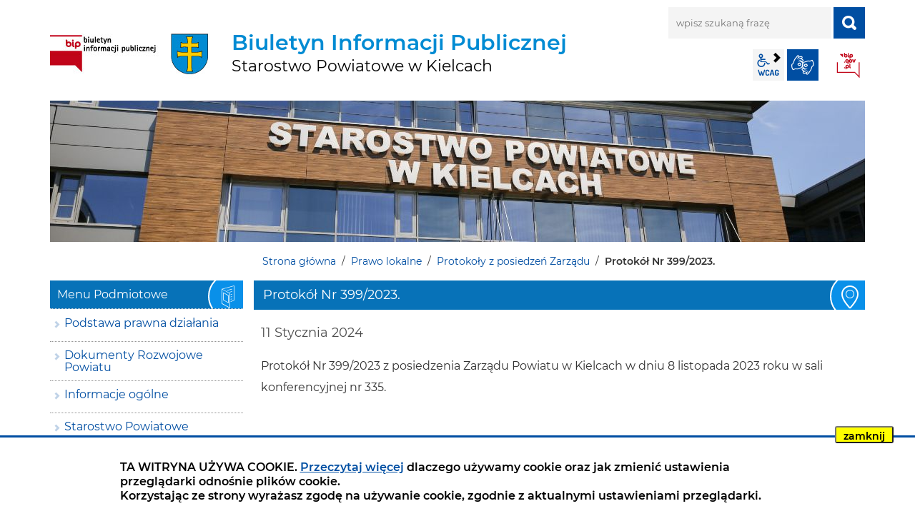

--- FILE ---
content_type: text/html; charset=UTF-8
request_url: https://bip.powiat.kielce.pl/prawo-lokalne/protokoly-z-posiedzen-zarzadu/Protokol-Nr-3992023/idn:11438
body_size: 6025
content:
<!DOCTYPE html>
<html class="no-js" lang="pl">
<head>
    <title>Protokoły z posiedzeń Zarządu | BIP Starostwa Powiatowego w Kielcach</title>
    <meta charset="UTF-8"/>
    <meta http-equiv="X-UA-Compatible" content="IE=edge"/>
    <meta name="viewport" content="width=device-width, initial-scale=1.0">
    <script>(function(html) {html.className = html.className.replace(/\bno-js\b/, 'js')})(document.documentElement);var $language = "pl";</script>
    <meta name="keywords" content="BIP Starostwa Powiatowego w Kielcach, Biuletyn Informacji Publicznej Starostwo Kielce, BIP Starostwo Kielce, BIP Starostwa Powiatowego Kielce"/>
    <meta name="description" content="Biuletyn Informacji Publicznej Starostwa Powiatowego w Kielcach"/>
    <meta name="deklaracja-dostępności" content="https://bip.powiat.kielce.pl/main/deklaracja-dostepnosci" /> 
    <link href="https://bip.powiat.kielce.pl/assets/styles.css?t=1610363590" rel="stylesheet" type="text/css" />
<link href="https://bip.powiat.kielce.pl/assets/modules_7063d968.css?t=1609615411" rel="stylesheet" type="text/css" />
    <base href="https://bip.powiat.kielce.pl/"/>
    <link href="https://bip.powiat.kielce.pl/rss" rel="alternate" type="application/rss+xml"  title="Biuletyn Informacji Publicznej Starostwa Powiatowego w Kielcach - Wiadomości"/>
    <link rel="apple-touch-icon-precomposed" sizes="144x144" href="https://bip.powiat.kielce.pl/assets/favicon/apple-touch-icon-144x144.png" />
	<link rel="icon" type="image/png" href="https://bip.powiat.kielce.pl/assets/favicon/favicon-196x196.png" sizes="196x196" />
	<link rel="icon" type="image/png" href="https://bip.powiat.kielce.pl/assets/favicon/favicon-96x96.png" sizes="96x96" />
	<link rel="icon" type="image/png" href="https://bip.powiat.kielce.pl/assets/favicon/favicon-32x32.png" sizes="32x32" />
 	<link rel="icon" type="image/png" href="https://bip.powiat.kielce.pl/assets/favicon/favicon-16x16.png" sizes="16x16" />
    <meta name="application-name" content="Biuletyn Informacji Publicznej Starostwa Powiatowego w Kielcach"/>
    <meta name="msapplication-TileColor" content="#FFFFFF" />
    <meta name="msapplication-TileImage" content="https://bip.powiat.kielce.pl/assets/favicon/mstile-144x144.png" /> 
    
</head><body id="top" class="podstrona p-protokoly-z-posiedzen-zarzadu s-prawo-lokalne">
<a href="https://bip.powiat.kielce.pl/prawo-lokalne/protokoly-z-posiedzen-zarzadu/Protokol-Nr-3992023/idn:11438#content" class="skip-link" title="Pomiń, przejdź do treści">przejdź do treści</a>
<!-- WCAG -->
<ul class="no_print nav-wcag">
    <li><a href="https://bip.powiat.kielce.pl/prawo-lokalne/protokoly-z-posiedzen-zarzadu/Protokol-Nr-3992023/idn:11438#menu">przejdź do menu głównego <span>ALT + 0</span></a></li>
    <li><a href="https://bip.powiat.kielce.pl/prawo-lokalne/protokoly-z-posiedzen-zarzadu/Protokol-Nr-3992023/idn:11438#tresc">przejdź do treści <span>ALT + 1</span></a></li>
    <li><a href="https://bip.powiat.kielce.pl/main/mapa-witryny">Mapa strony <span>ALT + 2</span></a></li>
    <li><a href="https://bip.powiat.kielce.pl/prawo-lokalne/protokoly-z-posiedzen-zarzadu/Protokol-Nr-3992023/idn:11438#wcag">Panel WCAG <span>ALT + 3</span></a></li>
    <li><a href="https://bip.powiat.kielce.pl/prawo-lokalne/protokoly-z-posiedzen-zarzadu/Protokol-Nr-3992023/idn:11438#FormSzukaj">przejdź do wyszukiwarki <span>ALT + 4</span></a></li>
</ul>
<!-- /WCAG -->
<div id="wersja">
        <!-- MOBILE MENU -->
    <div id="m-menu" class="m-menu no_print" title="Menu">
        <button aria-hidden="true" class="nav-m icon-close">zamknij</button>
    </div>
    <!-- /MOBILE MENU -->
    <!-- NAGLOWEK -->
    <header>
        <div class="container">
            <div class="row">
                <div class="col-sm-7 col-md-8 print100">
                    <!--<a class="naglowek__bip print100" href="https://bip.powiat.kielce.pl/" title="Biuletyn Informacji Publicznej Starostwa Powiatowego w Kielcach">
                        <img class="naglowek__bip--logo" src="/assets/logo/bip_logo.jpg"
                             alt="Biuletyn Informacji Publicznej"/>
                        <span class="naglowek__bip--nazwa">Biuletyn Informacji Publicznej Starostwa Powiatowego w Kielcach</span>
                    </a>-->
                    <a class="naglowek__bip print100" href="https://bip.powiat.kielce.pl/" title="Biuletyn Informacji Publicznej Starostwa Powiatowego w Kielcach">
                        <img class="naglowek__bip--logo" src="/assets/logo/bip_logo.jpg"
                             alt="Biuletyn Informacji Publicznej"/>
                        <!--<span class="naglowek__bip--nazwa">Biuletyn Informacji Publicznej Starostwa Powiatowego w Kielcach</span>-->
                        <span class="naglowek__bip--nazwa">Biuletyn Informacji Publicznej<br><strong>Starostwo Powiatowe w Kielcach</strong></span>
                    </a>
                    <!-- MOBILE MENU -->
                    <button aria-hidden="true" class="nav-m icon-menu">menu</button>
                    <!-- /MOBILE MENU -->
                </div>
                <div class="col-sm-5 col-md-4 no_print">
                    <div class="row">
                        <div id="wyszukiwarka" class="col-10 col-sm-12 wyszukiwarka">
                            <form action="https://bip.powiat.kielce.pl/main/szukaj/" id="FormSzukaj" method="get" role="search" accept-charset="utf-8">
                            <label class="vh" for="wyszukaj">wpisz szukaną frazę</label>
                            <input type="text" name="szukaj" placeholder="wpisz szukaną frazę" id="wyszukaj"/>
                            <input data-toggle=tooltip data-placement="bottom" id="FormSzukaj_szukaj" type="submit"
                                   title="rozpocznij wyszukiwanie" value="SZUKAJ"/>
                            <span class="wyszukiwarka__button icon-szukaj" aria-hidden="true"></span>
                            </form>                        </div>
                        <div class="naglowek-opcje col-12">
                            <ul class="wcag">
                                <li class="toolbar__wcag">
                                    <button id="wcag" data-toggle=tooltip data-placement="right" title="opcje wyświetlania tekstu" class="toolbar__button">wcag2.1</button>
    <ul>
        <li class="toolbar__buttons kontrast__buttons">
            <button id="w-kontrast" class="wcag--kontrast icon-kontrast" title="wersja kontrastowa"><strong>Wersja kontrastowa</strong></button>
        </li>
        <li class="toolbar__buttons fonts__buttons">
            <button class="wcag--font buttons__minus wcag--font__minus" title="zmniejsz rozmiar czcionki"><strong>zmniej szczcionkę</strong></button>
            <button class="wcag--font buttons__plus wcag--font__plus" title="zwiększ rozmiar czcionki"><strong>zwiększ czcionkę</strong></button>
        </li>
        <li class="toolbar__buttons line-height__buttons" data-default="3">
            <button class="line-height__minus buttons__minus icon-lh-minus" title="zmniejsz odstęp pomiędzy wierszami">
                <span class="nazwa">odstęp pomiędzy wierszami minus</span>
            </button>
            <button class="line-height__plus buttons__plus icon-lh-plus" title="zwiększ odstęp pomiędzy wierszami">
                <span class="nazwa">odstęp pomiędzy wierszami plus</span>
            </button>
        </li>
        <li class="toolbar__buttons paragraph-height__buttons" data-default="3">
            <button class="paragraph-height__minus buttons__minus icon-paragraph-minus" title="zmniejsz odstęp pomiędzy paragrafami">
                <span class="nazwa">odstęp pomiędzy paragrafami minus</span>
            </button>
            <button class="paragraph-height__plus buttons__plus icon-paragraph-plus" title="zwiększ odstęp pomiędzy paragrafami">
                <span class="nazwa">odstęp pomiędzy paragrafami plus</span>
            </button>
        </li>
        <li class="toolbar__buttons letter-spacing__buttons" data-default="1">
            <button class="letter-spacing__minus buttons__minus icon-letter-minus" title="zmniejsz odstęp pomiędzy literami">
                <span class="nazwa">odstęp pomiędzy literami minus</span>
            </button>
            <button class="letter-spacing__plus buttons__plus icon-letter-plus" title="zwiększ odstęp pomiędzy literami">
                <span class="nazwa">odstęp pomiędzy literami plus</span>
            </button>
        </li>
        <li class="toolbar__buttons word-spacing__buttons" data-default="1">
            <button class="word-spacing__minus buttons__minus icon-word-minus" title="zmniejsz odstęp pomiędzy słowami">
                <span class="nazwa">odstęp pomiędzy słowami minus</span>
            </button>
            <button class="word-spacing__plus buttons__plus icon-word-plus" title="zwiększ odstęp pomiędzy słowami">
                <span class="nazwa">odstęp pomiędzy słowami plus</span>
            </button>
        </li>
        <li class="toolbar__buttons-100">
            <button class="wcag-reset toolbar__buttons--txt" title="domyślne ustawienia">
                przywróć domyślne ustawienia
            </button>
        </li>
    </ul>
                                </li>
                                <li>
                                    <a data-placement="bottom"  data-toggle=tooltip class="wcag--tlumacz icon-jezyk_migowy" href="/main/tlumacz-jezyka-migowego" title="Tłumacz języka migowego"><strong>język migowy</strong></a>
                                </li>
                            </ul>    
                            <a class="bip" data-toggle=tooltip href="http://www.bip.gov.pl/" target="_blank"
                               title="Link zewnętrzny: Biuletyn Informacji Publicznej - strona główna">BIP</a>
                        </div>
                    </div>
                </div>
            </div>
            <div class="row no_print">
                <img class="b-lazy" src="/assets/pics/foto_blur.jpg" data-src="/assets/pics/foto.jpg"
                     alt="Grafika BIP"/>
            </div>
        </div>
    </header>
    <a class="skip-link" href="https://bip.powiat.kielce.pl/prawo-lokalne/protokoly-z-posiedzen-zarzadu/Protokol-Nr-3992023/idn:11438#stopka" title="pomiń, prejdź do stopki">przejdź do stopki</a>
    <div class="container">
    <div class="row">
        <div class="col-md-9 offset-md-3 lokalizer">
            <span><a href="https://bip.powiat.kielce.pl/">Strona główna</a></span><i>/</i><span><a href="https://bip.powiat.kielce.pl/prawo-lokalne/index" title="Prawo lokalne">Prawo lokalne</a></span><i>/</i><span><a href="https://bip.powiat.kielce.pl/prawo-lokalne/protokoly-z-posiedzen-zarzadu" title="Protokoły z posiedzeń Zarządu">Protokoły z posiedzeń Zarządu</a></span><i>/</i><span>Protokół Nr 399/2023.</span>
        </div>
    </div>

    <div class="row">
        <main class="col-md-9 main order-1 order-md-2 print100">
            <section id="content">
                <div id="tresc" class="tresc">
                    <article>
                                                
                        <div class="aktualnosc-naglowek">
    <h1 class="aktualnosci__tytul">Protokół Nr 399/2023.</h1>
    
    <span class="aktualnosci__data">11 Stycznia 2024</span>
    
</div>

<div class="aktualnosc"> 
	<div class="aktualnosc--tresc">
	<p>Protokół Nr 399/2023 z posiedzenia Zarządu Powiatu w Kielcach w dniu 8 listopada 2023 roku w sali konferencyjnej nr 335. </p>
	</div>
  
	
	<p>
<table class="tabela-pobierz pliki rwd" title="Lista plików do pobrania.">
    <caption>
        <span class="vh">Kategoria: </span>
        <span><strong>Powiązane pliki</strong> [1]</span>
    </caption>
    <thead>
    <tr>
        <th class="ico" scope="col">Format</th>
        <th scope="col">Data publikacji</th>
        <th scope="col">Nazwa pliku <span>(kliknij aby pobrać)</span></th>
        <th class="size" scope="col" title="Kliknij aby pobrać">Pobierz</th>
        <th class="size" scope="col" title="Kliknij aby zobaczyć">Zobacz</th>
    </tr>
    </thead>
    <tbody>
    
    
    <tr>
        <td colspan="5">
            Kategoria: Protokoły z posiedzeń Zarządu
        </td>
    </tr>
    
    
    <tr class="_a">
        <td class="ico">
            <span class="icon-format_pdf"><strong>pdf</strong></span>
        </td>
        <td class="size" data-header="Data publikacji">
            2024-01-11
        </td>
        <td data-header="Nazwa pliku">
            <a href="https://bip.powiat.kielce.pl/download/Protokol-399-z-8-listopada-2023-r,30202.pdf" target="DownloadWin"
               title="format: pdf, rozmiar: 904.9KB">
                Protokół Nr 399/2023
            </a>
            <div class="text-small">
                
                zobacz: <a href="https://bip.powiat.kielce.pl/mod/rejestr_zmian/index/?mod=pliki&id_pliku=30202" rel="noindex" title="rejestr zmian pliku: Protokół Nr 399/2023">
                    rejestr zmian pliku</a>,
                
                ilość pobrań: <b>161</b>
            </div>
            
        </td>
        <td class="size" data-header="Pobierz plik">
            <a href="https://bip.powiat.kielce.pl/download/Protokol-399-z-8-listopada-2023-r,30202.pdf" class="ikon-pobierz" target="DownloadWin"
               title="Pobierz plik: Protokół Nr 399/2023, format: pdf, rozmiar: 904.9KB">
                <span class="vh">Protokół Nr 399/2023</span> <span>904.9KB</span>
            </a>
        </td>
        <td class="size" data-header="Zobacz plik">
            
            <a href="https://bip.powiat.kielce.pl/download/Protokol-399-z-8-listopada-2023-r,30202.pdf/view" class="ikon-monitor" target="_blank"
               title="Zobacz plik: Protokół Nr 399/2023, format: pdf, rozmiar: 904.9KB">
                <span>zobacz</span>
            </a>
            
        </td>
    </tr>
    
    </tbody>
</table></p>
	

	

    <a class="button button__ico button__ico--rejestr" href="https://bip.powiat.kielce.pl/mod/rejestr_zmian/index?mod=aktualnosci&id_aktualnosci=11438" 
                rel="noindex" title="rejestr zmian">Rejestr zmian wiadomości</a>

    
    <div class="stopka-nav no_print">
        
        <a class="stopka-nav__buton buton--pop" href="https://bip.powiat.kielce.pl/prawo-lokalne/protokoly-z-posiedzen-zarzadu/Protokol-Nr-3982023/idn:11437" title="przejdź do poprzedniej wiadomości: &quot;Protokół Nr 398/2023.&quot;"><span>poprzednia</span></a>
        
        <a class="stopka-nav__buton buton--wsz" href="https://bip.powiat.kielce.pl/prawo-lokalne/protokoly-z-posiedzen-zarzadu" title="lista wszystkich wiadomości"><span>wszystkie wiadomości</span></a>
        
        <a class="stopka-nav__buton buton--nast" href="https://bip.powiat.kielce.pl/prawo-lokalne/protokoly-z-posiedzen-zarzadu/Protokol-Nr-4002023/idn:11439" title="przejdź do następnej wiadomości: &quot;Protokół Nr 400/2023.&quot;"><span>następna</span></a>
        
    </div>
    
</div>
                        
                    </article>
                    <div class="row stopka justify-content-end">
                        <a class="button__ico--print" href="javascript:window.print();">Drukuj</a>
                        <dl class="liczba_odwiedzin" title="Dane podawane z maksymalnie godzinnym opóźnieniem">
                            <dt>Liczba odwiedzin</dt>
                            <dd>brak danych</dd>
                        </dl>
                    </div>
                </div><!-- /tresc -->
            </section>
        </main>
        <aside class="col-md-3 order-2 order-md-1">
            <nav id="menu" class="menu">
                <a class="skip-link" href="https://bip.powiat.kielce.pl/prawo-lokalne/protokoly-z-posiedzen-zarzadu/Protokol-Nr-3992023/idn:11438#menu-przedmiotowe"
                   title="pomiń, przejdź do Menu Przedmiotowe">przejdź do Menu Przedmiotowe</a>
                <div id="menu-podmiotowe" class="menu__item menu__item--podmiotowe">
                    <h2>Menu Podmiotowe</h2>
                    <ul><li><a href="https://bip.powiat.kielce.pl/podstawa-prawna/index"><span>Podstawa prawna działania</span></a>
</li>
<li><a href="https://bip.powiat.kielce.pl/dokumenty-rozwojowe/index"><span>Dokumenty Rozwojowe Powiatu</span></a>
</li>
<li><a href="https://bip.powiat.kielce.pl/informacje-ogolne/index"><span>Informacje ogólne</span></a>
</li>
<li><a href="https://bip.powiat.kielce.pl/starostwo-powiatowe/index"><span>Starostwo Powiatowe</span></a>
</li>
<li><a href="https://bip.powiat.kielce.pl/jednostki-organizacyjne-powiatu/index"><span>Jednostki Organizacyjne Powiatu</span></a>
</li>
<li><a href="https://bip.powiat.kielce.pl/powiatowe-centrum-kultury-w-kielcach/index"><span>Powiatowe Centrum Kultury w Kielcach</span></a>
</li>
<li class="menu_aktywny"><a href="https://bip.powiat.kielce.pl/prawo-lokalne/index"><span>Prawo lokalne</span></a>
<ul>
<li class="projektowanie-aktow-normatywnych"><a href="https://bip.powiat.kielce.pl/prawo-lokalne/projektowanie-aktow-normatywnych" title="Projektowanie aktów normatywnych">Projektowanie aktów normatywnych</a>
</li>
<li class="uchwaly-zarzadu-powiatu"><a href="https://bip.powiat.kielce.pl/prawo-lokalne/uchwaly-zarzadu-powiatu" title="Uchwały Zarządu Powiatu">Uchwały Zarządu Powiatu</a>
</li>
<li class="zarzadzenia-starosty-kieleckiego"><a href="https://bip.powiat.kielce.pl/prawo-lokalne/zarzadzenia-starosty-kieleckiego" title="Zarządzenia Starosty Kieleckiego">Zarządzenia Starosty Kieleckiego</a>
</li>
<li class="dyspozycje-starosty-kieleckiego"><a href="https://bip.powiat.kielce.pl/prawo-lokalne/dyspozycje-starosty-kieleckiego" title="Dyspozycje Starosty Kieleckiego">Dyspozycje Starosty Kieleckiego</a>
</li>
<li class="decyzje-starosty-kieleckiego"><a href="https://bip.powiat.kielce.pl/prawo-lokalne/decyzje-starosty-kieleckiego" title="Decyzje Starosty Kieleckiego">Decyzje Starosty Kieleckiego</a>
</li>
<li class="protokoly-z-posiedzen-zarzadu menu_aktywny"><a href="https://bip.powiat.kielce.pl/prawo-lokalne/protokoly-z-posiedzen-zarzadu" title="Protokoły z posiedzeń Zarządu">Protokoły z posiedzeń Zarządu</a>
</li>
<li class="postanowienia-zarzadu"><a href="https://bip.powiat.kielce.pl/prawo-lokalne/postanowienia-zarzadu" title="Postanowienia Starosty Kieleckiego">Postanowienia Starosty Kieleckiego</a>
</li>
<li class="programy-i-strategie"><a href="https://bip.powiat.kielce.pl/prawo-lokalne/programy-i-strategie" title="Programy i strategie">Programy i strategie</a>
</li>
</ul>
</li>
<li><a href="https://bip.powiat.kielce.pl/rada-powiatu-vi-kadencji/index"><span>Rada Powiatu VI Kadencji</span></a>
</li>
<li><a href="https://bip.powiat.kielce.pl/rada-powiatu-vii-kadencji/index"><span>Rada Powiatu VII Kadencji</span></a>
</li>
<li><a href="https://bip.powiat.kielce.pl/umowy-porozumienia/index"><span>Umowy, porozumienia zawierane przez Powiat Kielecki</span></a>
</li>
<li><a href="https://bip.powiat.kielce.pl/jawnosc-finansow-powiatu/index"><span>Jawność Finansów Powiatu</span></a>
</li>
<li><a href="https://bip.powiat.kielce.pl/praca-w-starostwie/index"><span>Praca w Starostwie</span></a>
</li>
<li><a href="https://bip.powiat.kielce.pl/ewidencja-stowarzyszen-zwyklych/index"><span>Ewidencja stowarzyszeń zwykłych</span></a>
</li>
<li><a href="https://bip.powiat.kielce.pl/udostepnianie-informacji/index"><span>Udostępnianie informacji</span></a>
</li>
<li><a href="https://bip.powiat.kielce.pl/rejestry-ewidencje-archiwa/index"><span>Rejestry Ewidencje i Archiwa</span></a>
</li>
<li><a href="https://bip.powiat.kielce.pl/wybory/index"><span>Wybory</span></a>
</li>
<li><a href="https://bip.powiat.kielce.pl/powiatowe-sluzby-inspekcje-i-straze/index"><span>Powiatowe Służby, Inspekcje i Straże</span></a>
</li>
</ul>                </div>
                <a class="skip-link" href="https://bip.powiat.kielce.pl/prawo-lokalne/protokoly-z-posiedzen-zarzadu/Protokol-Nr-3992023/idn:11438#menu-pomoc" title="pomiń, przejdź do Pomoc">przejdź do
                    Pomoc</a>
                <div id="menu-przedmiotowe" class="menu__item menu__item--przedmiotowe">
                    <h2>Menu Przedmiotowe</h2>
                    <ul><li><a href="https://bip.powiat.kielce.pl/biuro-rzeczy-znalezionych/index"><span>Biuro Rzeczy Znalezionych</span></a>
</li>
<li><a href="https://bip.powiat.kielce.pl/jak-zalatwic-sprawe/index"><span>Jak załatwić sprawę w Starostwie</span></a>
</li>
<li><a href="https://bip.powiat.kielce.pl/zamowienia-publiczne/index"><span>Zamówienia Publiczne</span></a>
</li>
<li><a href="https://bip.powiat.kielce.pl/nieodplatna-pomoc-prawna/index"><span>Nieodpłatna pomoc prawna</span></a>
</li>
<li><a href="https://bip.powiat.kielce.pl/petycje/index"><span>Petycje</span></a>
</li>
<li><a href="https://bip.powiat.kielce.pl/informacje-o-zamiarze-budowy/index"><span>Informacje o zamiarze budowy</span></a>
</li>
<li><a href="https://bip.powiat.kielce.pl/instalacje-pola-elektromagnetyczne/index"><span>Instalacje wytwarzające pola elektromagnetyczne</span></a>
</li>
<li><a href="https://bip.powiat.kielce.pl/pozwolenia-zintegrowane/index"><span>Pozwolenia zintegrowane</span></a>
</li>
<li><a href="https://bip.powiat.kielce.pl/rejestr-informacji-o-srodowisku-rios/index"><span>Rejestr Informacji o Środowisku - RIOŚ</span></a>
</li>
<li><a href="https://bip.powiat.kielce.pl/sygnalisci/index"><span>Sygnaliści</span></a>
</li>
<li><a href="https://bip.powiat.kielce.pl/ogloszenia-obwieszczenia/index"><span>Ogłoszenia i obwieszczenia</span></a>
</li>
</ul>                </div>
                <a class="skip-link" href="https://bip.powiat.kielce.pl/prawo-lokalne/protokoly-z-posiedzen-zarzadu/Protokol-Nr-3992023/idn:11438#tresc" title="pomiń, przejdź do treści">przejdź do
                    treści</a>
                <div id="menu-pomoc" class="menu__item menu__item--pomoc">
                    <h2>Pomoc</h2>
                    <ul>
<li class="mapa-serwisu"><a href="https://bip.powiat.kielce.pl/main/mapa-serwisu" title="Mapa witryny">Mapa witryny</a>
</li>
<li class="polityka-prywatnosci"><a href="https://bip.powiat.kielce.pl/main/polityka-prywatnosci" title="Polityka prywatności">Polityka prywatności</a>
</li>
<li class="jak-korzystac-z-bip"><a href="https://bip.powiat.kielce.pl/main/jak-korzystac-z-bip" title="Jak korzystać z BIP">Jak korzystać z BIP</a>
</li>
<li class="jak-szukac"><a href="https://bip.powiat.kielce.pl/main/jak-szukac" title="Jak szukać">Jak szukać</a>
</li>
<li class="zastrzezenia"><a href="https://bip.powiat.kielce.pl/main/zastrzezenia" title="Zastrzeżenia prawne">Zastrzeżenia prawne</a>
</li>
<li class="deklaracja-dostepnosci"><a href="https://bip.powiat.kielce.pl/main/deklaracja-dostepnosci" title="Deklaracja dostępności">Deklaracja dostępności</a>
</li>
<li class="rejestr-zmian"><a href="https://bip.powiat.kielce.pl/main/rejestr-zmian" title="Rejestr zmian">Rejestr zmian</a>
</li>
<li class="redakcja-bip"><a href="https://bip.powiat.kielce.pl/main/redakcja-bip" title="Redakcja BIP">Redakcja BIP</a>
</li>
<li class="tlumacz-jezyka-migowego"><a href="https://bip.powiat.kielce.pl/main/tlumacz-jezyka-migowego" title="Tłumacz języka migowego">Tłumacz języka migowego</a>
</li>
<li class="statystyka-strony"><a href="https://bip.powiat.kielce.pl/main/statystyka-strony" title="Statystyka strony">Statystyka strony</a>
</li>
</ul>
                </div>
            </nav>
            <div class="banery">
                <!-- banery [Podstrona lewa] -->
                <a class="banner" href="http://monitorpolski.gov.pl/" target="_blank" rel="nofollow noopener"
                   title="Monitor Polski - Rządowe Centrum Legislacji">
                    <img src="/assets/pics/banery/monitorpolski.png" alt="Monitor Polski"/>
                </a>
                <a class="banner" href="http://dziennikustaw.gov.pl/" target="_blank" rel="nofollow noopener"
                   title="Dziennik Ustaw - Rządowe Centrum Legislacji">
                    <img src="/assets/pics/banery/dziennikustaw.png" alt="Dziennik Ustaw"/>
                </a>
                <a class="banner" href="http://epuap.gov.pl/" target="_blank" rel="nofollow noopener"
                   title="ePUAP - Strefa klienta">
                    <img src="/assets/pics/banery/epuap2.png" alt="ePUAP2"/>
                </a>
            </div>

        </aside>

    </div>
</div>    <footer>
        <div id="stopka" class="container">
            <div class="row stopka no_print">
                <div class="col-lg-6">
                    <ul class="footer__nav">
                        <li><a title="Rejestr zmian w całym serwisie Biuletyn Informacji Publicznej Starostwa Powiatowego w Kielcach" href="/main/rejestr-zmian">Rejestr
                                zmian</a></li>
                        <li><a title="Redakcja Biuletyn Informacji Publicznej Starostwa Powiatowego w Kielcach" href="/main/redakcja-bip">Redakcja BIP</a></li>
                        <li><a title="Jak korzystać z BIP?" href="/main/jak-korzystac-z-bip">Instrukcja
                                obsługi</a>
                        <li><a title="Drzewo katalogu Biuletyn Informacji Publicznej Starostwa Powiatowego w Kielcach" href="/main/mapa-serwisu">Mapa serwisu</a>
                        </li>
                    </ul>
                </div>
                <div class="col-lg-2 text-center">
                    <a class="wcag21" href="/main/deklaracja-dostepnosci" title="Deklaracja dostępności">Deklaracja
                        dostępności</a>
                </div>
                <div class="col-lg-4 stopka__podpis">
                    <p>Obsługa i nadzór techniczny: <br />IntraCOM.pl</p>
                </div>
            </div><!-- /row -->
        </div>
    </footer>
    <a class="button do-gory ir no_print" href="https://bip.powiat.kielce.pl/prawo-lokalne/protokoly-z-posiedzen-zarzadu/Protokol-Nr-3992023/idn:11438#top" id="do-gory"
       title="przesuń do początku strony">do góry</a>
</div> <!-- /wersja -->
<!-- Modal -->
<div class="modal" id="myModal" role="dialog" aria-labelledby="myModalLabel" aria-hidden="true">
    <div class="modal-dialog modal-dialog-center modal-lg">
        <div class="modal-content">
            <div class="modal-header">
                <h4 class="modal-title" id="myModalLabel">Trwa ładowanie strony ...</h4>
                <button type="button" class="close" data-dismiss="modal">
                  <span aria-hidden="true">&times;</span><span class="sr-only">Close</span>
                </button>
            </div>
            <div id="modal-body" class="modal-body nopadding"></div>
            <div class="modal-footer" id="myModalFooter"></div>
        </div>
    </div>
</div>
<script src="https://bip.powiat.kielce.pl/assets/scripts.js?t=1617996591"></script>
<script src="https://bip.powiat.kielce.pl/assets/modules_da3bb342.js?t=1608638277"></script>
<!-- Matomo -->
<script>
  var _paq = window._paq || [];
  /* tracker methods like "setCustomDimension" should be called before "trackPageView" */
  _paq.push(['trackPageView']);
  _paq.push(['enableLinkTracking']);
  (function() {
    var u="https://stats.powiat.kielce.pl/";
    _paq.push(['setTrackerUrl', u+'matomo.php']);
    _paq.push(['setSiteId', '1']);
    var d=document, g=d.createElement('script'), s=d.getElementsByTagName('script')[0];
    g.type='text/javascript'; g.async=true; g.defer=true; g.src=u+'matomo.js'; s.parentNode.insertBefore(g,s);
  })();
</script>
<!-- End Matomo Code -->
</body>
</html>

--- FILE ---
content_type: text/css
request_url: https://bip.powiat.kielce.pl/assets/modules_7063d968.css?t=1609615411
body_size: 2068
content:
body.kontrast {
    background-color: #000;
    background: #000;
    color: #fff ;
    background-image: none
}

body.kontrast * {
    color: #fff;
}

body.kontrast .naglowek__bip span,
body.kontrast #tresc a,
body.kontrast #tresc a span,
body.kontrast .footer__nav li a {
    color: yellow;
    text-decoration: none;
}

body.kontrast  .naglowek__bip--logo {
    background: #fff;
}

body.kontrast .button {
    background: yellow !important;
    color: #000 !important;
}

body.kontrast form select,
body.kontrast form input[type="text"],
body.kontrast .wcag a {
   background-color: transparent;
   color: yellow;
   border: 1px solid yellow;
}

body.kontrast .wyszukiwarka .wyszukiwarka__button {
    background: #000;
       color: yellow;
   border: 1px solid yellow;
}

body.kontrast .wynik-szukania li {
    list-style: none !important;
    list-style-image:  none !important;
}
body.kontrast form select option {
    background: #000 !important;
}

body.kontrast form select optgroup {
    background: #333;
}

body.kontrast  .formularz-wyszukaj dl dd strong {
    color: #fff;
}

body.kontrast form select:focus,
body.kontrast form input[type="text"]:focus {
    border-color: #fff;
    background: #000;
}

body.kontrast input[type="submit"]:hover + span,
body.kontrast input[type="submit"]:focus + span,
body.kontrast .wcag a:hover,
body.kontrast .wcag a:focus {
   background-color: yellow;
   color: #000;
}

/* POLITYKA */
body.kontrast #polityka-cookie {
    border-top: 3px solid yellow;
    color: #fff;
    background: #333;
}

#polityka-cookie-zamknij {
    background: yellow;
    color: #000;
}

body.kontrast .banery .banner {
    background-color: yellow;
}
.aktualnosci__glowne{position:relative;margin:0 0 20px 0}.aktualnosc{padding:0 0 30px 0;position:relative}.aktualnosc__link{display:block;position:absolute;top:0;left:0;width:100%;height:100%;color:#333333;overflow:hidden;white-space:nowrap;text-indent:100%}.aktualnosc__link:hover,.aktualnosc__link:focus{color:#1a5a88}.aktualnosc__link:hover~h3,.aktualnosc__link:focus~h3{text-decoration:none;color:#1a5a88}.button--aktualnosci{margin:20px auto;width:200px;display:block}.aktualnosc__link--more::before{text-indent:0;display:inline-block;text-align:center;position:absolute;width:120px;bottom:15px;left:10px;-webkit-transition:color 0.2s linear;-moz-transition:color 0.2s linear;-o-transition:color 0.2s linear;-ms-transition:color 0.2s linear;transition:color 0.2s linear}.aktualnosc__data{display:block;height:38px;max-width:120px;line-height:38px;margin:-18px auto 0;text-align:center;padding:0 15px;pointer-events:none;position:relative;font-size:14px}.aktualnosc__data::before{font-family:'icomoon';margin-right:4px;vertical-align:bottom}.aktualnosc__tytul,.aktualnosc__tresc{font-size:14px}.aktualnosc__tytul{-webkit-transition:color 0.2s linear;-moz-transition:color 0.2s linear;-o-transition:color 0.2s linear;-ms-transition:color 0.2s linear;transition:color 0.2s linear}.aktualnosc__link--more::before{content:"czytaj całość";font-size:13px;background:url("data:image/svg+xml,%3Csvg xmlns='http://www.w3.org/2000/svg'%3E%3Cpolygon points='0,0 0,8 6,4' fill='black' /%3E%3C/svg%3E") no-repeat right 0em top 0.5em;background-size:auto;background-size:10px 16px}.aktualnosc__link--more:hover::before,.aktualnosc__link--more:focus::before{background:url("data:image/svg+xml,%3Csvg xmlns='http://www.w3.org/2000/svg'%3E%3Cpolygon points='0,0 0,8 6,4' fill='blue' /%3E%3C/svg%3E") no-repeat right 0em top 0.5em;background-size:auto;background-size:10px 16px}body.kontrast .aktualnosc__link--more:hover::before,body.kontrast .aktualnosc__link--more:focus::before{background:url("data:image/svg+xml,%3Csvg xmlns='http://www.w3.org/2000/svg'%3E%3Cpolygon points='0,0 0,8 6,4' fill='white' /%3E%3C/svg%3E") no-repeat right 0em top 0.5em;background-size:auto;background-size:10px 16px}#aktualnosci{margin-top:0}#aktualnosci h2{padding-left:0}.aktualnosci__data{display:block;font-size:18px;color:#4d4d4d;padding:15px 10px 0 10px}.aktualnosci-lista{padding:0;padding:0;display:-ms-flexbox;display:flex;-ms-flex-wrap:wrap;flex-wrap:wrap}.aktualnosci-lista .aktualnosc__item{list-style:none;-ms-flex:0 0 98%;flex:0 0 98%;max-width:98%;margin:1%;background-color:#edf7ff;padding:15px 15px 50px 15px;position:relative;border-bottom:1px solid #1a5a88}.aktualnosci-lista .aktualnosc__item::before{content:none;display:none}.aktualnosci-lista .aktualnosc__item img{display:block;margin:0 auto}.aktualnosci-lista .aktualnosc__item .aktualnosci__data{font-size:16px;color:#333333}.aktualnosci-lista .aktualnosc__item .aktualnosci__tytul{position:static;margin-top:0;padding:5px 10px;font-weight:700;text-transform:none;border:0;font-size:20px;line-height:1.5}.aktualnosci-lista .aktualnosc__item .aktualnosci__tytul::after{content:none;display:none}.aktualnosci-lista .aktualnosc__item .aktualnosci__link{color:#1a5a88;}.aktualnosci-lista .aktualnosc__item .aktualnosci__link:hover,.aktualnosci-lista .aktualnosc__item .aktualnosci__link:focus{text-decoration:none;color:#06375b}.aktualnosci-lista .aktualnosci__tresc{display:block;padding:0 10px !important;font-weight:400;line-height:1.875}.aktualnosci-lista .aktualnosc__item h3::before{bottom:0}.aktualnosc--tresc a{font-weight:700;color:#1a5a88}.aktualnosc--tresc h2,.aktualnosc--tresc h3,.aktualnosc--tresc h4,.aktualnosc--tresc h5,.aktualnosc--tresc h6{position:static}.stopka-nav{clear:both;margin:40px 0}.stopka-nav__buton{display:inline-block;height:44px;line-height:44px;margin:0 15px 0 0;text-decoration:none;border-bottom:0 !important;white-space:nowrap;position:relative;color:#1a5a88}.buton--pop::before,.buton--wsz::after,.buton--nast::after{font-family:'icomoon';display:inline-block;height:44px;line-height:44px;position:absolute;top:0}.buton--pop{padding-left:30px}.buton--pop::before{content:"\e902";left:10px}.buton--wsz{padding-right:30px}.buton--wsz::after{content:"\e903";right:10px;-moz-transform:rotate(-90deg);-webkit-transform:rotate(-90deg);-o-transform:rotate(-90deg);-ms-transform:rotate(-90deg);transform:rotate(-90deg)}.buton--nast{padding-right:30px}.buton--nast::after{content:"\e903";right:10px}.stopka-nav__buton:hover,.stopka-nav__buton:focus{color:#1a5a88}@media only all and (min-width:992px){#aktualnosci{margin-top:-90px}#aktualnosci h2{padding-left:35%}.aktualnosc .aktualnosc--miniaturka{float:left;margin:8px 20px 8px 0}.aktualnosci-lista .aktualnosc__item h3::before{bottom:-9px}.stopka-nav__buton{margin:0 40px 0 0}}body.kontrast .aktualnosci-lista .aktualnosc__item .aktualnosci__data,body.kontrast .slider-main__data::before,body.kontrast.strona-glowna .aktualnosci h2{color:#fff}body.kontrast .aktualnosci-lista .aktualnosc__item{border-color:#fff}body.kontrast .slider-main__txt,body.kontrast .aktualnosci-lista .aktualnosc__item,body.kontrast.strona-glowna .aktualnosc{background:#333 !important;color:#fff}body.kontrast .slider-main__data,body.kontrast .aktualnosc__data{background:#555 !important;color:#fff}body.kontrast h3,body.kontrast .aktualnosc__link{color:#AE1023 !important}#aktualnosci-wyszukiwarka input[type="submit"]{margin-top:36px}#aktualnosci-wyszukiwarka .col--kategorie input[type="submit"]{margin-top:10px}#aktualnosci-wyszukiwarka .button--rss{margin-top:10px;max-width:none;max-width:120px}@media (min-width:992px){#aktualnosci-wyszukiwarka input[type="submit"]{margin-top:34px}#aktualnosci-wyszukiwarka .button--rss{max-width:none}}
.line-height1 #tresc article{line-height:1.1rem}.line-height2 #tresc article{line-height:1.2rem}.line-height3 #tresc article{line-height:1.4rem}.line-height4 #tresc article{line-height:1.6rem}.line-height5 #tresc article{line-height:1.8rem}.line-height6 #tresc article{line-height:2.0rem}.line-height7 #tresc article{line-height:2.2rem}.line-height8 #tresc article{line-height:2.4rem}.line-height9 #tresc article{line-height:2.6rem}.paragraph-height1 #tresc article p{margin-top:1rem;margin-bottom:1rem}.paragraph-height2 #tresc article p{margin-top:1.5rem;margin-bottom:1.5rem}.paragraph-height3 #tresc article p{margin-top:2rem;margin-bottom:2rem}.paragraph-height4 #tresc article p{margin-top:2.5rem;margin-bottom:2.5rem}.paragraph-height5 #tresc article p{margin-top:3rem;margin-bottom:3rem}.letter-spacing1 #tresc article{letter-spacing:normal}.letter-spacing2 #tresc article{letter-spacing:0.14em}.letter-spacing3 #tresc article{letter-spacing:0.2em}.letter-spacing4 #tresc article{letter-spacing:0.3em}.letter-spacing5 #tresc article{letter-spacing:0.4em}.word-spacing1 #tresc article{word-spacing:normal}.word-spacing2 #tresc article{word-spacing:0.16em}.word-spacing3 #tresc article{word-spacing:0.2em}.word-spacing4 #tresc article{word-spacing:0.4em}.word-spacing5 #tresc article{word-spacing:0.6em}


/*# sourceMappingURL=rejestr_zmian.css.map */

